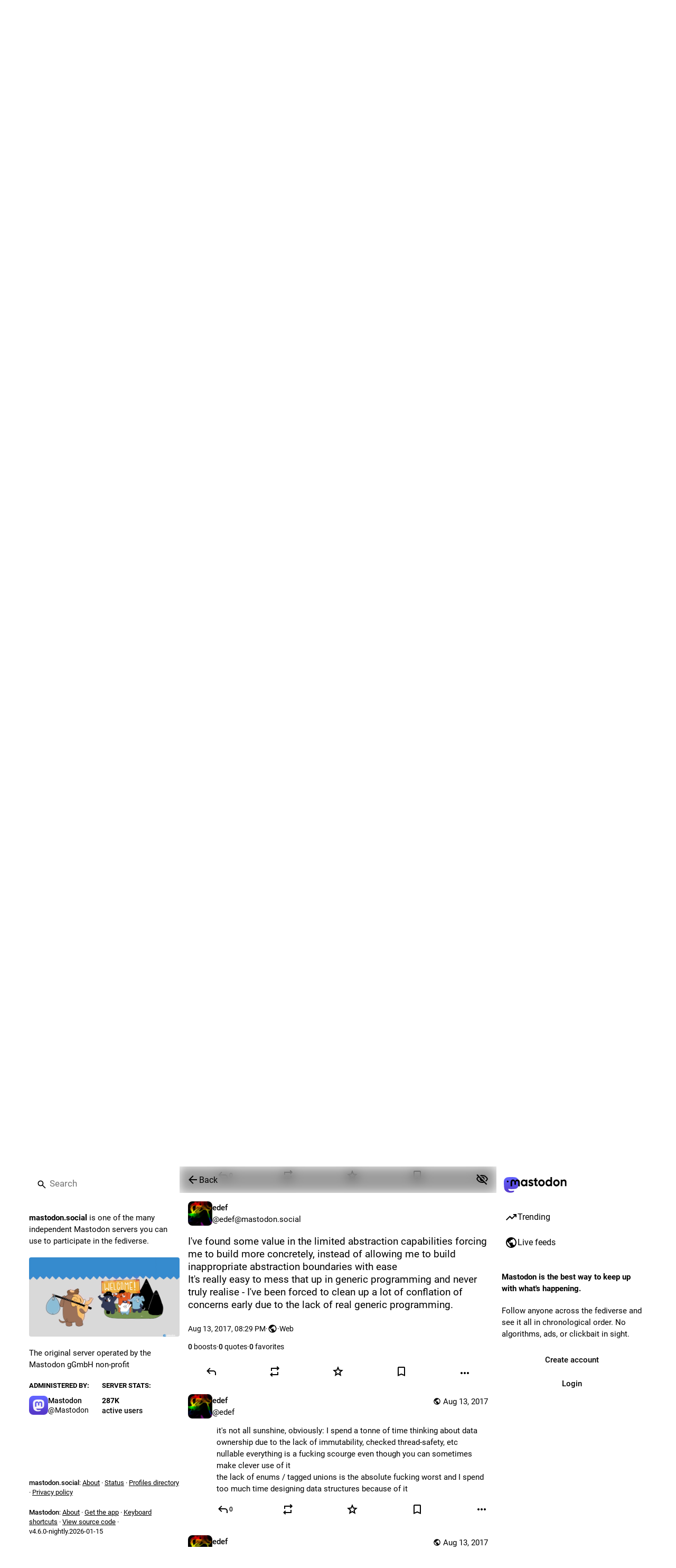

--- FILE ---
content_type: text/javascript; charset=utf-8
request_url: https://mastodon.social/packs/gif-Cy-SN_tS.js
body_size: -284
content:
import{j as i}from"./client-ncDLP5Hr.js";import{av as u}from"./poll-Di2ZSlBK.js";import{k as m}from"./index-Dq__EzSu.js";const f=({src:e,staticSrc:r,className:s,animate:o=m})=>{const{hovering:t,handleMouseEnter:n,handleMouseLeave:a}=u(o);return i.jsx("img",{className:s,src:t||o?e:r,alt:"",role:"presentation",onMouseEnter:n,onMouseLeave:a})};export{f as G};
//# sourceMappingURL=gif-Cy-SN_tS.js.map


--- FILE ---
content_type: text/javascript; charset=utf-8
request_url: https://mastodon.social/packs/media_modal-BY5e8wz-.js
body_size: 8361
content:
var ce=Object.defineProperty;var he=(e,i,n)=>i in e?ce(e,i,{enumerable:!0,configurable:!0,writable:!0,value:n}):e[i]=n;var j=(e,i,n)=>he(e,typeof i!="symbol"?i+"":i,n);import{j as m}from"./client-ncDLP5Hr.js";import{u as oe,r as f,a as re}from"./index-Dq__EzSu.js";import{c as fe,d as ge}from"./short_number-CDVewIj8.js";import{e as me,u as ve,X as be,a as Q,ah as G,ad as pe,b1 as _e,I as B,aC as ee,aD as ye,aE as xe,aF as Ee,bz as Me,aH as Ne,aM as Ie,b as le,c as we,bA as ke,bv as Re,d as de,L as Ce,a1 as te,aw as Se}from"./poll-Di2ZSlBK.js";import{c as J}from"./index-BREhmZ8d.js";import{c as Ae,d as He,p as Te,u as Le}from"./use-gesture-react.esm-DZpPLBox.js";import{S as De}from"./chevron_left-PnclognC.js";import{S as je}from"./close-BNt3WBto.js";import{V as Oe}from"./index-De64bsjI.js";const $=re({reply:{id:"status.reply",defaultMessage:"Reply"},replyAll:{id:"status.replyAll",defaultMessage:"Reply to thread"},reblog:{id:"status.reblog",defaultMessage:"Boost"},reblog_private:{id:"status.reblog_private",defaultMessage:"Share again with your followers"},cancel_reblog_private:{id:"status.cancel_reblog_private",defaultMessage:"Unboost"},cannot_reblog:{id:"status.cannot_reblog",defaultMessage:"This post cannot be boosted"},favourite:{id:"status.favourite",defaultMessage:"Favorite"},removeFavourite:{id:"status.remove_favourite",defaultMessage:"Remove from favorites"},open:{id:"status.open",defaultMessage:"Expand this status"}}),ze=({statusId:e,withOpenButton:i,onClose:n})=>{const{signedIn:a}=me(),l=oe(),o=fe(),h=ve(),y=f.useMemo(()=>be(),[]),d=Q(v=>y(v,{id:e})),x=d==null?void 0:d.get("account"),_=Q(v=>v.compose.get("text").trim().length!==0),b=f.useCallback(()=>{d&&(a?(n(!0),h(_?G({modalType:"CONFIRM_REPLY",modalProps:{status:d}}):pe(d))):h(G({modalType:"INTERACTION",modalProps:{accountId:d.getIn(["account","id"]),url:d.get("uri")}})))},[h,d,a,_,n]),s=f.useCallback(()=>{d&&h(a?_e(d.get("id")):G({modalType:"INTERACTION",modalProps:{accountId:d.getIn(["account","id"]),url:d.get("uri")}}))},[h,d,a]),t=f.useCallback(v=>{v.button!==0||!d||(n(),o.push("/@".concat(x==null?void 0:x.acct,"/").concat(d.get("id"))))},[o,d,x,n]);if(!d)return null;let r,c,g;d.get("in_reply_to_id",null)===null?(r="reply",c=ee,g=l.formatMessage($.reply)):(r="reply-all",c=Ne,g=l.formatMessage($.replyAll));const p=l.formatMessage(d.get("favourited")?$.removeFavourite:$.favourite);return m.jsxs("div",{className:"picture-in-picture__footer",children:[m.jsx(B,{className:"status__action-bar-button",title:g,icon:d.get("in_reply_to_account_id")===d.getIn(["account","id"])?"reply":r,iconComponent:d.get("in_reply_to_account_id")===d.getIn(["account","id"])?ee:c,onClick:b,counter:d.get("replies_count")}),m.jsx(ye,{counters:!0,status:d}),m.jsx(B,{className:"status__action-bar-button star-icon",animate:!0,active:d.get("favourited"),title:p,icon:"star",iconComponent:d.get("favourited")?xe:Ee,onClick:s,counter:d.get("favourites_count")}),i&&m.jsx(B,{className:"status__action-bar-button",title:l.formatMessage($.open),icon:"external-link",iconComponent:Me,onClick:t,href:"/@".concat(x==null?void 0:x.acct,"/").concat(d.get("id"))})]})};var ne={},ie;function Fe(){if(ie)return ne;ie=1;var e=(function(){function n(a,l){for(var o=0;o<l.length;o++){var h=l[o];h.enumerable=h.enumerable||!1,h.configurable=!0,"value"in h&&(h.writable=!0),Object.defineProperty(a,h.key,h)}}return function(a,l,o){return l&&n(a.prototype,l),o&&n(a,o),a}})();function i(n,a){if(!(n instanceof a))throw new TypeError("Cannot call a class as a function")}return(function(){if(typeof window>"u"||typeof Element>"u")return;var n=Array.prototype.slice,a=Element.prototype.matches||Element.prototype.msMatchesSelector,l=["a[href]","area[href]","input:not([disabled])","select:not([disabled])","textarea:not([disabled])","button:not([disabled])","details","summary","iframe","object","embed","video","[contenteditable]"].join(","),o=(function(){function b(s,t){i(this,b),this._inertManager=t,this._rootElement=s,this._managedNodes=new Set,this._rootElement.hasAttribute("aria-hidden")?this._savedAriaHidden=this._rootElement.getAttribute("aria-hidden"):this._savedAriaHidden=null,this._rootElement.setAttribute("aria-hidden","true"),this._makeSubtreeUnfocusable(this._rootElement),this._observer=new MutationObserver(this._onMutation.bind(this)),this._observer.observe(this._rootElement,{attributes:!0,childList:!0,subtree:!0})}return e(b,[{key:"destructor",value:function(){this._observer.disconnect(),this._rootElement&&(this._savedAriaHidden!==null?this._rootElement.setAttribute("aria-hidden",this._savedAriaHidden):this._rootElement.removeAttribute("aria-hidden")),this._managedNodes.forEach(function(t){this._unmanageNode(t.node)},this),this._observer=null,this._rootElement=null,this._managedNodes=null,this._inertManager=null}},{key:"_makeSubtreeUnfocusable",value:function(t){var r=this;d(t,function(v){return r._visitNode(v)});var c=document.activeElement;if(!document.body.contains(t)){for(var g=t,p=void 0;g;){if(g.nodeType===Node.DOCUMENT_FRAGMENT_NODE){p=g;break}g=g.parentNode}p&&(c=p.activeElement)}t.contains(c)&&(c.blur(),c===document.activeElement&&document.body.focus())}},{key:"_visitNode",value:function(t){if(t.nodeType===Node.ELEMENT_NODE){var r=t;r!==this._rootElement&&r.hasAttribute("inert")&&this._adoptInertRoot(r),(a.call(r,l)||r.hasAttribute("tabindex"))&&this._manageNode(r)}}},{key:"_manageNode",value:function(t){var r=this._inertManager.register(t,this);this._managedNodes.add(r)}},{key:"_unmanageNode",value:function(t){var r=this._inertManager.deregister(t,this);r&&this._managedNodes.delete(r)}},{key:"_unmanageSubtree",value:function(t){var r=this;d(t,function(c){return r._unmanageNode(c)})}},{key:"_adoptInertRoot",value:function(t){var r=this._inertManager.getInertRoot(t);r||(this._inertManager.setInert(t,!0),r=this._inertManager.getInertRoot(t)),r.managedNodes.forEach(function(c){this._manageNode(c.node)},this)}},{key:"_onMutation",value:function(t,r){t.forEach(function(c){var g=c.target;if(c.type==="childList")n.call(c.addedNodes).forEach(function(v){this._makeSubtreeUnfocusable(v)},this),n.call(c.removedNodes).forEach(function(v){this._unmanageSubtree(v)},this);else if(c.type==="attributes"){if(c.attributeName==="tabindex")this._manageNode(g);else if(g!==this._rootElement&&c.attributeName==="inert"&&g.hasAttribute("inert")){this._adoptInertRoot(g);var p=this._inertManager.getInertRoot(g);this._managedNodes.forEach(function(v){g.contains(v.node)&&p._manageNode(v.node)})}}},this)}},{key:"managedNodes",get:function(){return new Set(this._managedNodes)}},{key:"hasSavedAriaHidden",get:function(){return this._savedAriaHidden!==null}},{key:"savedAriaHidden",set:function(t){this._savedAriaHidden=t},get:function(){return this._savedAriaHidden}}]),b})(),h=(function(){function b(s,t){i(this,b),this._node=s,this._overrodeFocusMethod=!1,this._inertRoots=new Set([t]),this._savedTabIndex=null,this._destroyed=!1,this.ensureUntabbable()}return e(b,[{key:"destructor",value:function(){if(this._throwIfDestroyed(),this._node&&this._node.nodeType===Node.ELEMENT_NODE){var t=this._node;this._savedTabIndex!==null?t.setAttribute("tabindex",this._savedTabIndex):t.removeAttribute("tabindex"),this._overrodeFocusMethod&&delete t.focus}this._node=null,this._inertRoots=null,this._destroyed=!0}},{key:"_throwIfDestroyed",value:function(){if(this.destroyed)throw new Error("Trying to access destroyed InertNode")}},{key:"ensureUntabbable",value:function(){if(this.node.nodeType===Node.ELEMENT_NODE){var t=this.node;if(a.call(t,l)){if(t.tabIndex===-1&&this.hasSavedTabIndex)return;t.hasAttribute("tabindex")&&(this._savedTabIndex=t.tabIndex),t.setAttribute("tabindex","-1"),t.nodeType===Node.ELEMENT_NODE&&(t.focus=function(){},this._overrodeFocusMethod=!0)}else t.hasAttribute("tabindex")&&(this._savedTabIndex=t.tabIndex,t.removeAttribute("tabindex"))}}},{key:"addInertRoot",value:function(t){this._throwIfDestroyed(),this._inertRoots.add(t)}},{key:"removeInertRoot",value:function(t){this._throwIfDestroyed(),this._inertRoots.delete(t),this._inertRoots.size===0&&this.destructor()}},{key:"destroyed",get:function(){return this._destroyed}},{key:"hasSavedTabIndex",get:function(){return this._savedTabIndex!==null}},{key:"node",get:function(){return this._throwIfDestroyed(),this._node}},{key:"savedTabIndex",set:function(t){this._throwIfDestroyed(),this._savedTabIndex=t},get:function(){return this._throwIfDestroyed(),this._savedTabIndex}}]),b})(),y=(function(){function b(s){if(i(this,b),!s)throw new Error("Missing required argument; InertManager needs to wrap a document.");this._document=s,this._managedNodes=new Map,this._inertRoots=new Map,this._observer=new MutationObserver(this._watchForInert.bind(this)),x(s.head||s.body||s.documentElement),s.readyState==="loading"?s.addEventListener("DOMContentLoaded",this._onDocumentLoaded.bind(this)):this._onDocumentLoaded()}return e(b,[{key:"setInert",value:function(t,r){if(r){if(this._inertRoots.has(t))return;var c=new o(t,this);if(t.setAttribute("inert",""),this._inertRoots.set(t,c),!this._document.body.contains(t))for(var g=t.parentNode;g;)g.nodeType===11&&x(g),g=g.parentNode}else{if(!this._inertRoots.has(t))return;var p=this._inertRoots.get(t);p.destructor(),this._inertRoots.delete(t),t.removeAttribute("inert")}}},{key:"getInertRoot",value:function(t){return this._inertRoots.get(t)}},{key:"register",value:function(t,r){var c=this._managedNodes.get(t);return c!==void 0?c.addInertRoot(r):c=new h(t,r),this._managedNodes.set(t,c),c}},{key:"deregister",value:function(t,r){var c=this._managedNodes.get(t);return c?(c.removeInertRoot(r),c.destroyed&&this._managedNodes.delete(t),c):null}},{key:"_onDocumentLoaded",value:function(){var t=n.call(this._document.querySelectorAll("[inert]"));t.forEach(function(r){this.setInert(r,!0)},this),this._observer.observe(this._document.body||this._document.documentElement,{attributes:!0,subtree:!0,childList:!0})}},{key:"_watchForInert",value:function(t,r){var c=this;t.forEach(function(g){switch(g.type){case"childList":n.call(g.addedNodes).forEach(function(N){if(N.nodeType===Node.ELEMENT_NODE){var w=n.call(N.querySelectorAll("[inert]"));a.call(N,"[inert]")&&w.unshift(N),w.forEach(function(M){this.setInert(M,!0)},c)}},c);break;case"attributes":if(g.attributeName!=="inert")return;var p=g.target,v=p.hasAttribute("inert");c.setInert(p,v);break}},this)}}]),b})();function d(b,s,t){if(b.nodeType==Node.ELEMENT_NODE){var r=b;s&&s(r);var c=r.shadowRoot;if(c){d(c,s);return}if(r.localName=="content"){for(var g=r,p=g.getDistributedNodes?g.getDistributedNodes():[],v=0;v<p.length;v++)d(p[v],s);return}if(r.localName=="slot"){for(var N=r,w=N.assignedNodes?N.assignedNodes({flatten:!0}):[],M=0;M<w.length;M++)d(w[M],s);return}}for(var I=b.firstChild;I!=null;)d(I,s),I=I.nextSibling}function x(b){if(!b.querySelector("style#inert-style, link#inert-style")){var s=document.createElement("style");s.setAttribute("id","inert-style"),s.textContent="\n[inert] {\n  pointer-events: none;\n  cursor: default;\n}\n\n[inert], [inert] * {\n  -webkit-user-select: none;\n  -moz-user-select: none;\n  -ms-user-select: none;\n  user-select: none;\n}\n",b.appendChild(s)}}if(!HTMLElement.prototype.hasOwnProperty("inert")){var _=new y(document);Object.defineProperty(HTMLElement.prototype,"inert",{enumerable:!0,get:function(){return this.hasAttribute("inert")},set:function(s){_.setInert(this,s)}})}})(),ne}Fe();function $e(e,i,n){return{r:255*n(e.r/255,i.r/255),g:255*n(e.g/255,i.g/255),b:255*n(e.b/255,i.b/255)}}function Ve(e,i){return e*i}function P(e,i,n){return Math.min(Math.max(e||0,i),n)}function X(e){return{r:P(e.r,0,255),g:P(e.g,0,255),b:P(e.b,0,255),a:P(e.a,0,1)}}function se(e){return{r:255*e.r,g:255*e.g,b:255*e.b,a:e.a}}function Ze(e){return{r:e.r/255,g:e.g/255,b:e.b/255,a:e.a}}function ae(e,i){i===void 0&&(i=0);var n=Math.pow(10,i);return{r:Math.round(e.r*n)/n,g:Math.round(e.g*n)/n,b:Math.round(e.b*n)/n,a:e.a}}function Y(e,i,n,a,l,o){return(1-i/n)*a+i/n*Math.round((1-e)*l+e*o)}function Be(e,i,n,a,l){l===void 0&&(l={unitInput:!1,unitOutput:!1,roundOutput:!0}),l.unitInput&&(e=se(e),i=se(i)),e=X(e);var o=(i=X(i)).a+e.a-i.a*e.a,h=n(e,i,a),y=X({r:Y(e.a,i.a,o,e.r,i.r,h.r),g:Y(e.a,i.a,o,e.g,i.g,h.g),b:Y(e.a,i.a,o,e.b,i.b,h.b),a:o});return y=l.unitOutput?Ze(y):l.roundOutput?ae(y):(function(d){return ae(d,9)})(y),y}function Ke(e,i){return Be(e,i,$e,Ve)}class Pe extends f.PureComponent{constructor(){super(...arguments);j(this,"activeElement",this.props.children?document.activeElement:null);j(this,"handleKeyUp",n=>{(n.key==="Escape"||n.key==="Esc"||n.keyCode===27)&&this.props.children&&this.props.onClose()});j(this,"handleKeyDown",n=>{if(n.key==="Tab"){const a=Array.from(this.node.querySelectorAll('button:not([disabled]), [href], input:not([disabled]), select:not([disabled]), textarea:not([disabled]), [tabindex]:not([tabindex="-1"])')).filter(h=>window.getComputedStyle(h).display!=="none"),l=a.indexOf(n.target);let o;n.shiftKey?o=a[l-1]||a[a.length-1]:o=a[l+1]||a[0],o&&(o.focus(),n.stopPropagation(),n.preventDefault())}});j(this,"getSiblings",()=>Array(...this.node.parentElement.childNodes).filter(n=>n!==this.node));j(this,"setRef",n=>{this.node=n})}componentDidMount(){window.addEventListener("keyup",this.handleKeyUp,!1),window.addEventListener("keydown",this.handleKeyDown,!1),this.history=this.props.history||ge()}componentDidUpdate(n){!this.props.children&&n.children&&(this.getSiblings().forEach(a=>a.removeAttribute("inert")),Promise.resolve().then(()=>{this.props.ignoreFocus||this.activeElement.focus({preventScroll:!0}),this.activeElement=null}).catch(console.error),this._handleModalClose()),this.props.children&&!n.children&&(this.activeElement=document.activeElement,this.getSiblings().forEach(a=>a.setAttribute("inert",!0)),this._handleModalOpen()),this.props.children&&this._ensureHistoryBuffer()}componentWillUnmount(){window.removeEventListener("keyup",this.handleKeyUp),window.removeEventListener("keydown",this.handleKeyDown)}_handleModalOpen(){this._modalHistoryKey=Date.now(),this.unlistenHistory=this.history.listen((n,a)=>{a==="POP"&&this.props.onClose()})}_handleModalClose(){this.unlistenHistory&&this.unlistenHistory();const{state:n}=this.history.location;n&&n.mastodonModalKey===this._modalHistoryKey&&this.history.goBack()}_ensureHistoryBuffer(){const{pathname:n,search:a,hash:l,state:o}=this.history.location;(!o||o.mastodonModalKey!==this._modalHistoryKey)&&this.history.push({pathname:n,search:a,hash:l},{...o,mastodonModalKey:this._modalHistoryKey})}render(){const{children:n,onClose:a}=this.props,l=!!n;if(!l)return m.jsx("div",{className:"modal-root",ref:this.setRef,style:{opacity:0}});let o=null;if(this.props.backgroundColor&&typeof this.props.backgroundColor=="string")o=this.props.backgroundColor;else if(this.props.backgroundColor){const h=Ke({...this.props.backgroundColor,a:1},{r:0,g:0,b:0,a:.7});o="rgb(".concat(h.r,", ").concat(h.g,", ").concat(h.b,")")}return m.jsx("div",{className:"modal-root",ref:this.setRef,children:m.jsxs("div",{style:{pointerEvents:l?"auto":"none"},children:[m.jsx("div",{role:"presentation",className:"modal-root__overlay",onClick:a,style:{backgroundColor:o}}),m.jsx("div",{role:"dialog",className:"modal-root__container",children:n})]})})}}const bt=Ie(Pe),ue=f.forwardRef(({src:e,alt:i,lang:n,width:a,height:l,onClick:o,onMouseDown:h,onTouchStart:y},d)=>{const[x,_]=f.useState(!0),b=f.useCallback(()=>{_(!1)},[_]),s=f.useCallback(t=>{t.stopPropagation(),o==null||o(t)},[o]);return m.jsxs("div",{className:"gifv",children:[x&&m.jsx("canvas",{role:"button",tabIndex:0,"aria-label":i,lang:n,onClick:s}),m.jsx("video",{ref:d,src:e,role:"button",tabIndex:0,"aria-label":i,lang:n,width:a,height:l,muted:!0,loop:!0,autoPlay:!0,playsInline:!0,onClick:s,onLoadedData:b,onMouseDown:h,onTouchStart:y})]})});ue.displayName="GIFV";const Ue=["0","1","2","3","4","5","6","7","8","9","A","B","C","D","E","F","G","H","I","J","K","L","M","N","O","P","Q","R","S","T","U","V","W","X","Y","Z","a","b","c","d","e","f","g","h","i","j","k","l","m","n","o","p","q","r","s","t","u","v","w","x","y","z","#","$","%","*","+",",","-",".",":",";","=","?","@","[","]","^","_","{","|","}","~"],qe=e=>{let i=0,n;for(const a of e)n=Ue.indexOf(a),i=i*83+n;return i},We=e=>({r:Math.max(0,e>>16),g:Math.max(0,e>>8&255),b:Math.max(0,e&255)}),Ge=e=>e?We(qe(e.slice(2,6))):null,Z=1,Xe=4,Ye=250,Je=(e,i,n,a)=>{const{clientWidth:l,clientHeight:o}=e,{offsetWidth:h,offsetHeight:y}=i,x=(n/a<l/o?"width":"height")==="width"?Math.min(l,n)/h:Math.min(o,a)/y;return{containerWidth:l,containerHeight:o,imageWidth:h,imageHeight:y,initialScale:x}},Qe=Ae([He,Te]),et=(e,i)=>{if(!e||i===Z)return{left:-1/0,right:1/0,top:-1/0,bottom:1/0};const{containerWidth:n,containerHeight:a,imageWidth:l,imageHeight:o}=e;return{left:-Math.max(l*i-n,0)/2,right:Math.max(l*i-n,0)/2,top:-Math.max(o*i-a,0)/2,bottom:Math.max(o*i-a,0)/2}},tt=({alt:e="",lang:i="",src:n,width:a,height:l,onClick:o,onDoubleClick:h,onClose:y,onZoomChange:d,zoomedIn:x,blurhash:_})=>{f.useEffect(()=>{const E=C=>{C.preventDefault()};return document.addEventListener("gesturestart",E),document.addEventListener("gesturechange",E),document.addEventListener("gestureend",E),()=>{document.removeEventListener("gesturestart",E),document.removeEventListener("gesturechange",E),document.removeEventListener("gestureend",E)}},[]);const[b,s]=f.useState(!1),[t,r]=f.useState(!1),[c,g]=f.useState(!1),p=f.useRef(null),v=f.useRef(null),N=f.useRef(),w=f.useRef(null),[M,I]=le(()=>({x:0,y:0,scale:1,onRest:{scale({value:E}){d&&d(E!==Z)}}}));Qe({onDrag({pinching:E,cancel:C,active:A,last:T,offset:[H,R],velocity:[,z],direction:[,u],tap:k}){if(k){N.current?(clearTimeout(N.current),N.current=null,h==null||h()):N.current=setTimeout(()=>{o==null||o(),N.current=null},Ye);return}if(!x){if(T){(z>.5&&u!==0||Math.abs(R)>150)&&(y==null||y()),I.start({y:0,config:we.wobbly});return}else if(u!==0){I.start({y:R,immediate:!0});return}C();return}if(E){C();return}s(!!A),I.start({x:H,y:R})},onPinch({origin:[E,C],first:A,movement:[T],offset:[H],memo:R}){if(!v.current)return;if(A){const{width:k,height:S,x:L,y:D}=v.current.getBoundingClientRect(),K=E-(L+k/2),F=C-(D+S/2);R=[M.x.get(),M.y.get(),K,F]}const z=R[0]-(T-1)*R[2],u=R[1]-(T-1)*R[3];return I.start({scale:H,x:z,y:u}),R}},{target:v,drag:{from:()=>[M.x.get(),M.y.get()],filterTaps:!0,bounds:()=>et(w.current,M.scale.get()),rubberband:!0},pinch:{scaleBounds:{min:Z,max:Xe},rubberband:!0}}),f.useEffect(()=>{!t||!p.current||!v.current||(w.current=Je(p.current,v.current,a,l),x?M.scale.get()===Z&&I.start({scale:w.current.initialScale,x:0,y:0}):I.start({scale:Z,x:0,y:0}))},[I,M.scale,x,a,l,t]);const U=f.useCallback(E=>{E.preventDefault(),E.stopPropagation()},[]),q=f.useCallback(()=>{r(!0)},[r]),W=f.useCallback(()=>{g(!0)},[g]),O=ke([M.scale,M.x,M.y],(E,C,A)=>"matrix(".concat(E,", 0, 0, ").concat(E,", ").concat(C,", ").concat(A,")"));return m.jsxs("div",{className:J("zoomable-image",{"zoomable-image--zoomed-in":x,"zoomable-image--error":c,"zoomable-image--dragging":b}),ref:p,children:[!t&&_&&m.jsx("div",{className:"zoomable-image__preview",style:{aspectRatio:"".concat(a,"/").concat(l),height:"min(".concat(l,"px, 100%)")},children:m.jsx(Re,{hash:_})}),m.jsx(de.img,{style:{transform:O},ref:v,alt:e,lang:i,src:n,width:a,height:l,draggable:!1,onLoad:q,onError:W,onClickCapture:U}),!t&&!c&&m.jsx(Ce,{})]})},nt=e=>f.createElement("svg",{xmlns:"http://www.w3.org/2000/svg",height:24,viewBox:"0 -960 960 960",width:24,...e},f.createElement("path",{d:"M800-600v-120H680v-80h120q33 0 56.5 23.5T880-720v120h-80Zm-720 0v-120q0-33 23.5-56.5T160-800h120v80H160v120H80Zm600 440v-80h120v-120h80v120q0 33-23.5 56.5T800-160H680Zm-520 0q-33 0-56.5-23.5T80-240v-120h80v120h120v80H160Zm80-160v-320h480v320H240Zm80-80h320v-160H320v160Zm0 0v-160 160Z"})),it=e=>f.createElement("svg",{width:24,height:24,viewBox:"0 0 24 24",fill:"none",xmlns:"http://www.w3.org/2000/svg",...e},f.createElement("path",{d:"M3.1002 20.2C2.46686 20.2 1.9252 19.9833 1.4752 19.55C1.04186 19.1 0.825195 18.5583 0.825195 17.925V6.07499C0.825195 5.44165 1.04186 4.90832 1.4752 4.47499C1.9252 4.02499 2.46686 3.79999 3.1002 3.79999H20.9002C21.5335 3.79999 22.0669 4.02499 22.5002 4.47499C22.9502 4.90832 23.1752 5.44165 23.1752 6.07499V17.925C23.1752 18.5583 22.9502 19.1 22.5002 19.55C22.0669 19.9833 21.5335 20.2 20.9002 20.2H3.1002ZM3.1002 17.925H20.9002V6.07499H3.1002V17.925Z",fill:"black"}),f.createElement("path",{d:"M8.12522 16V9.85782H6.25043V8H10V16H8.12522ZM11.1461 16V14.1422H13.0209V16H11.1461ZM15.1252 16V9.85782H13.2313V8H17V16H15.1252ZM11.1461 12.8578V11H13.0209V12.8578H11.1461Z",fill:"black"})),V=re({close:{id:"lightbox.close",defaultMessage:"Close"},previous:{id:"lightbox.previous",defaultMessage:"Previous"},next:{id:"lightbox.next",defaultMessage:"Next"},zoomIn:{id:"lightbox.zoom_in",defaultMessage:"Zoom to actual size"},zoomOut:{id:"lightbox.zoom_out",defaultMessage:"Zoom to fit"}}),st=400,at=f.forwardRef(({media:e,onClose:i,index:n,lang:a,currentTime:l,autoPlay:o,volume:h,statusId:y,onChangeBackgroundColor:d},x)=>{const[_,b]=f.useState(n),[s,t]=f.useState(!1),r=e.get(_),[c,g]=le(()=>({x:"-".concat(_*100,"%")})),p=f.useCallback((u,k=!1)=>{u<0?u=e.size+u:u>=e.size&&(u=u%e.size),b(u),t(!1),k&&g.start({x:"calc(-".concat(u*100,"% + 0px)")})},[g,e.size]),v=f.useCallback(()=>{p(_-1,!0)},[p,_]),N=f.useCallback(()=>{p(_+1,!0)},[p,_]),w=f.useCallback(u=>{u.key==="ArrowLeft"?(v(),u.preventDefault(),u.stopPropagation()):u.key==="ArrowRight"&&(N(),u.preventDefault(),u.stopPropagation())},[N,v]),M=Le(({active:u,movement:[k],direction:[S],cancel:L})=>{if(s)return;u&&Math.abs(k)>Math.min(window.innerWidth/4,st)&&(p(_-S),L());const D=u?k:0;g.start({x:"calc(-".concat(_*100,"% + ").concat(D,"px)")})},{pointer:{capture:!1}});f.useEffect(()=>(window.addEventListener("keydown",w,!1),()=>{window.removeEventListener("keydown",w)}),[w]),f.useEffect(()=>{const u=r==null?void 0:r.get("blurhash");if(u){const k=Ge(u);k&&d(k)}return()=>{d(null)}},[r,d]);const[I,U]=f.useState({width:0,height:0}),q=f.useCallback(u=>{u!=null&&u.clientWidth&&u.clientHeight&&U({width:u.clientWidth,height:u.clientHeight})},[]),W=(r==null?void 0:r.get("type"))==="image"&&(r.getIn(["meta","original","width"])>I.width||r.getIn(["meta","original","height"])>I.height),O=f.useCallback(()=>{t(u=>!u)},[]),[E,C]=f.useState(!1),A=f.useCallback(()=>{C(u=>!u)},[]),T=f.useMemo(()=>e.map((u,k)=>{const S=u.get("url"),L=u.get("blurhash"),D=u.getIn(["meta","original","width"],0),K=u.getIn(["meta","original","height"],0),F=u.getIn(["translation","description"],u.get("description"));return u.get("type")==="image"?m.jsx(tt,{src:S,blurhash:L,width:D,height:K,alt:F,lang:a,onClick:A,onDoubleClick:O,onClose:i,onZoomChange:t,zoomedIn:s&&k===_},S):u.get("type")==="video"?m.jsx(Oe,{preview:u.get("preview_url"),blurhash:L,src:S,frameRate:u.getIn(["meta","original","frame_rate"]),aspectRatio:"".concat(D," / ").concat(K),startTime:l!=null?l:0,startPlaying:o!=null?o:!1,startVolume:h!=null?h:1,onCloseVideo:i,detailed:!0,alt:F,lang:a},S):u.get("type")==="gifv"?m.jsx(ue,{src:S,alt:F,lang:a,onClick:A},S):null}),[o,l,A,O,_,a,e,i,h,s]),H=oe(),R=e.size>1&&m.jsx("button",{tabIndex:0,className:"media-modal__nav media-modal__nav--prev",onClick:v,"aria-label":H.formatMessage(V.previous),type:"button",children:m.jsx(te,{id:"chevron-left",icon:De})}),z=e.size>1&&m.jsx("button",{tabIndex:0,className:"media-modal__nav  media-modal__nav--next",onClick:N,"aria-label":H.formatMessage(V.next),type:"button",children:m.jsx(te,{id:"chevron-right",icon:Se})});return m.jsxs("div",{...M(),className:"modal-root__modal media-modal",ref:q,children:[m.jsx(de.div,{style:c,className:"media-modal__closer",role:"presentation",onClick:i,children:T}),m.jsxs("div",{className:J("media-modal__navigation",{"media-modal__navigation--hidden":E}),children:[m.jsxs("div",{className:"media-modal__buttons",children:[W&&m.jsx(B,{title:H.formatMessage(s?V.zoomOut:V.zoomIn),icon:"",iconComponent:s?nt:it,onClick:O}),m.jsx(B,{title:H.formatMessage(V.close),icon:"times",iconComponent:je,onClick:i})]}),R,z,m.jsxs("div",{className:"media-modal__overlay",children:[m.jsx(ot,{itemsCount:e.size,index:_,onChangeIndex:p}),y&&m.jsx(ze,{statusId:y,withOpenButton:!0,onClose:i})]})]})]})});at.displayName="MediaModal";const ot=({itemsCount:e,index:i,onChangeIndex:n})=>{const a=f.useCallback(l=>()=>{n(l)},[n]);return e<=1?null:m.jsx("ul",{className:"media-modal__pagination",children:Array.from({length:e}).map((l,o)=>m.jsx("button",{className:J("media-modal__page-dot",{active:o===i}),onClick:a(o),type:"button",children:o+1},o))})};export{ze as F,ue as G,bt as M,tt as Z,at as a,Ge as g};
//# sourceMappingURL=media_modal-BY5e8wz-.js.map


--- FILE ---
content_type: text/javascript; charset=utf-8
request_url: https://mastodon.social/packs/search-Cs4poLSA.js
body_size: 2397
content:
import{j as e}from"./client-ncDLP5Hr.js";import{u as P,r as n,ah as N,a as z,d as T,ai as E}from"./index-Dq__EzSu.js";import{c as M}from"./index-BREhmZ8d.js";import{a as X,e as J,u as Y,cf as Z,cg as L,a1 as B,ch as V,ci as ee}from"./poll-Di2ZSlBK.js";import{af as se}from"./status_quoted-yxCkNzc1.js";import{S as ae}from"./close-BNt3WBto.js";import{a as te,S as ne}from"./hashtags-Crfc1ckY.js";import{c as ce}from"./short_number-CDVewIj8.js";import{M as c}from"./message-D1G3aWse.js";const S=z({placeholder:{id:"search.placeholder",defaultMessage:"Search"},clearSearch:{id:"search.clear",defaultMessage:"Clear search"},placeholderSignedIn:{id:"search.search_or_paste",defaultMessage:"Search or paste URL"}}),oe=d=>{switch(d.type){case"account":return"@".concat(d.q);case"hashtag":return"#".concat(d.q);default:return d.q}},re=({onClick:d,hasValue:g})=>{const D=P();return e.jsxs("div",{className:M("search__icon-wrapper",{"has-value":g}),children:[e.jsx(B,{id:"search",icon:ne,className:"search__icon"}),e.jsx("button",{type:"button",onClick:d,className:"search__icon search__icon--clear-button",tabIndex:g?void 0:-1,"aria-hidden":!g,children:e.jsx(B,{id:"times-circle",icon:se,"aria-label":D.formatMessage(S.clearSearch)})})]})},je=({singleColumn:d,initialValue:g})=>{const D=P(),R=X(a=>a.search.recent),{signedIn:b}=J(),h=Y(),l=ce(),k=n.useRef(null),[F,q]=n.useState(g!=null?g:""),w=F.length>0,[y,_]=n.useState(!1),[i,m]=n.useState(-1),[x,O]=n.useState([]),u=n.useCallback(()=>{var a,s;(s=(a=document.querySelector(".ui"))==null?void 0:a.parentElement)==null||s.focus(),_(!1)},[]),p=n.useCallback(a=>{q(s=>s===""?a:s.endsWith(" ")?"".concat(s).concat(a):"".concat(s," ").concat(a))},[]),C=n.useMemo(()=>N?[{key:"prompt-has",label:e.jsxs(e.Fragment,{children:[e.jsx("mark",{children:"has:"})," ",e.jsx(E,{type:"disjunction",value:["media","poll","embed"]})]}),action:s=>{s.preventDefault(),p("has:")}},{key:"prompt-is",label:e.jsxs(e.Fragment,{children:[e.jsx("mark",{children:"is:"})," ",e.jsx(E,{type:"disjunction",value:["reply","sensitive"]})]}),action:s=>{s.preventDefault(),p("is:")}},{key:"prompt-language",label:e.jsxs(e.Fragment,{children:[e.jsx("mark",{children:"language:"})," ",e.jsx(c,{id:"search_popout.language_code",defaultMessage:"ISO language code"})]}),action:s=>{s.preventDefault(),p("language:")}},{key:"prompt-from",label:e.jsxs(e.Fragment,{children:[e.jsx("mark",{children:"from:"})," ",e.jsx(c,{id:"search_popout.user",defaultMessage:"user"})]}),action:s=>{s.preventDefault(),p("from:")}},{key:"prompt-before",label:e.jsxs(e.Fragment,{children:[e.jsx("mark",{children:"before:"})," ",e.jsx(c,{id:"search_popout.specific_date",defaultMessage:"specific date"})]}),action:s=>{s.preventDefault(),p("before:")}},{key:"prompt-during",label:e.jsxs(e.Fragment,{children:[e.jsx("mark",{children:"during:"})," ",e.jsx(c,{id:"search_popout.specific_date",defaultMessage:"specific date"})]}),action:s=>{s.preventDefault(),p("during:")}},{key:"prompt-after",label:e.jsxs(e.Fragment,{children:[e.jsx("mark",{children:"after:"})," ",e.jsx(c,{id:"search_popout.specific_date",defaultMessage:"specific date"})]}),action:s=>{s.preventDefault(),p("after:")}},{key:"prompt-in",label:e.jsxs(e.Fragment,{children:[e.jsx("mark",{children:"in:"})," ",e.jsx(E,{type:"disjunction",value:["all","library","public"]})]}),action:s=>{s.preventDefault(),p("in:")}}]:[],[p]),I=n.useMemo(()=>R.map(a=>({key:"".concat(a.type,"/").concat(a.q),label:oe(a),action:()=>{if(q(a.q),a.type==="account")l.push("/@".concat(a.q));else if(a.type==="hashtag")l.push("/tags/".concat(a.q));else{const s=new URLSearchParams({q:a.q});a.type&&s.set("type",a.type),l.push({pathname:"/search",search:s.toString()})}u()},forget:s=>{s.stopPropagation(),h(Z(a))}})),[h,l,R,u]),f=n.useMemo(()=>w?x.concat(C):I.concat(x,C),[w,x,I,C]),v=n.useCallback((a,s)=>{h(L({q:a,type:s}));const t=new URLSearchParams({q:a});s&&t.set("type",s),l.push({pathname:"/search",search:t.toString()}),u()},[h,l,u]),W=n.useCallback(({target:{value:a}})=>{q(a);const s=a.trim(),t=[];s.length>0&&(s.startsWith("https://")&&!s.includes(" ")&&t.push({key:"open-url",label:e.jsx(c,{id:"search.quick_action.open_url",defaultMessage:"Open URL in Mastodon"}),action:async()=>{const r=await h(V({url:s}));ee(r)&&(r.payload.accounts[0]?l.push("/@".concat(r.payload.accounts[0].acct)):r.payload.statuses[0]&&l.push("/@".concat(r.payload.statuses[0].account.acct,"/").concat(r.payload.statuses[0].id))),u()}}),(s.startsWith("#")&&s.length>1||s.match(te))&&t.push({key:"go-to-hashtag",label:e.jsx(c,{id:"search.quick_action.go_to_hashtag",defaultMessage:"Go to hashtag {x}",values:{x:e.jsxs("mark",{children:["#",s.replace(/^#/,"")]})}}),action:()=>{const r=s.replace(/^#/,"");l.push("/tags/".concat(r)),h(L({q:r,type:"hashtag"})),u()}}),/^@?[a-z0-9_-]+(@[^\s]+)?$/i.exec(s)&&t.push({key:"go-to-account",label:e.jsx(c,{id:"search.quick_action.go_to_account",defaultMessage:"Go to profile {x}",values:{x:e.jsxs("mark",{children:["@",s.replace(/^@/,"")]})}}),action:()=>{const r=s.replace(/^@/,"");l.push("/@".concat(r)),h(L({q:r,type:"account"})),u()}}),N&&b&&t.push({key:"status-search",label:e.jsx(c,{id:"search.quick_action.status_search",defaultMessage:"Posts matching {x}",values:{x:e.jsx("mark",{children:s})}}),action:()=>{v(s,"statuses")}}),t.push({key:"account-search",label:e.jsx(c,{id:"search.quick_action.account_search",defaultMessage:"Profiles matching {x}",values:{x:e.jsx("mark",{children:s})}}),action:()=>{v(s,"accounts")}})),O(t)},[b,h,u,l,v]),G=n.useCallback(()=>{q(""),O([]),m(-1),u()},[u]),U=n.useCallback(a=>{var s,t;switch(a.key){case"Escape":a.preventDefault(),(s=k.current)==null||s.focus(),_(!1);break;case"ArrowDown":a.preventDefault(),y||_(!0),f.length>0&&m(Math.min(i+1,f.length-1));break;case"ArrowUp":a.preventDefault(),f.length>0&&m(Math.max(i-1,-1));break;case"Enter":a.preventDefault(),i===-1?v(F):f.length>0&&((t=f[i])==null||t.action(a));break;case"Delete":if(i>-1&&f.length>0){const o=f[i];typeof(o==null?void 0:o.forget)=="function"&&(a.preventDefault(),o.forget(a))}break}},[y,f,i,v,F]),K=n.useCallback(()=>{if(_(!0),m(-1),k.current&&!d){const{left:a,right:s}=k.current.getBoundingClientRect();(a<0||s>(window.innerWidth||document.documentElement.clientWidth))&&k.current.scrollIntoView()}},[_,m,d]),Q=n.useCallback(()=>{m(-1)},[m]),$=n.useCallback(a=>()=>{m(a)},[]),A=n.useRef(null);n.useEffect(()=>{if(y){let a=function(s){const t=A.current;t&&(t===s.target||t.contains(s.target))||_(!1)};return document.addEventListener("focusin",a),document.addEventListener("click",a),()=>{document.removeEventListener("focusin",a),document.removeEventListener("click",a)}}return()=>null},[y]);const H=n.useId();return e.jsxs("form",{ref:A,className:M("search",{active:y}),children:[e.jsx("input",{ref:k,className:"search__input",type:"text",placeholder:D.formatMessage(b?S.placeholderSignedIn:S.placeholder),"aria-label":D.formatMessage(b?S.placeholderSignedIn:S.placeholder),value:F,onChange:W,onKeyDown:U,onFocus:K,onBlur:Q}),e.jsx(re,{hasValue:w,onClick:G}),e.jsxs("div",{className:"search__popout",role:"dialog",tabIndex:-1,"aria-labelledby":H,onKeyDown:U,children:[!w&&e.jsxs(e.Fragment,{children:[e.jsx("h4",{children:e.jsx(c,{id:"search_popout.recent",defaultMessage:"Recent searches"})}),e.jsx("div",{className:"search__popout__menu",children:I.length>0?I.map(({label:a,key:s,action:t,forget:o},j)=>e.jsxs("div",{tabIndex:0,role:"button",onMouseDown:t,onFocus:$(j),className:M("search__popout__menu__item search__popout__menu__item--flex",{selected:i===j}),children:[e.jsx("span",{children:a}),e.jsx("button",{className:"icon-button",onMouseDown:o,type:"button",children:e.jsx(B,{id:"times",icon:ae})})]},s)):e.jsx("div",{className:"search__popout__menu__message",children:e.jsx(c,{id:"search.no_recent_searches",defaultMessage:"No recent searches"})})})]}),x.length>0&&e.jsxs(e.Fragment,{children:[e.jsx("h4",{children:e.jsx(c,{id:"search_popout.quick_actions",defaultMessage:"Quick actions"})}),e.jsx("div",{className:"search__popout__menu",children:x.map(({key:a,label:s,action:t},o)=>e.jsx("button",{onMouseDown:t,onFocus:$(o),className:M("search__popout__menu__item",{selected:i===o}),type:"button",children:s},a))})]}),e.jsx("h4",{id:H,children:e.jsx(c,{id:"search_popout.options",defaultMessage:"Search options"})}),N&&b?e.jsx("div",{className:"search__popout__menu",children:C.map(({key:a,label:s,action:t},o)=>{const j=(x.length||R.length)+o;return e.jsx("button",{onMouseDown:t,onFocus:$(j),className:M("search__popout__menu__item",{selected:i===j}),type:"button",children:s},a)})}):e.jsx("div",{className:"search__popout__menu__message",children:N?e.jsx(c,{id:"search_popout.full_text_search_logged_out_message",defaultMessage:"Only available when logged in."}):e.jsx(c,{id:"search_popout.full_text_search_disabled_message",defaultMessage:"Not available on {domain}.",values:{domain:T}})})]})]})};export{je as S};
//# sourceMappingURL=search-Cs4poLSA.js.map


--- FILE ---
content_type: text/javascript; charset=utf-8
request_url: https://mastodon.social/packs/onboarding-BWlrNiHq.js
body_size: -412
content:
import{am as o,bs as s}from"./poll-Di2ZSlBK.js";const t=20181216044202,e=()=>n=>{n(o(["introductionVersion"],t)),n(s())};export{t as I,e as c};
//# sourceMappingURL=onboarding-BWlrNiHq.js.map


--- FILE ---
content_type: text/javascript; charset=utf-8
request_url: https://mastodon.social/packs/use-gesture-react.esm-DZpPLBox.js
body_size: 8006
content:
import{R as O}from"./index-Dq__EzSu.js";function ct(s,t,e){return Math.max(t,Math.min(s,e))}const l={toVector(s,t){return s===void 0&&(s=t),Array.isArray(s)?s:[s,s]},add(s,t){return[s[0]+t[0],s[1]+t[1]]},sub(s,t){return[s[0]-t[0],s[1]-t[1]]},addTo(s,t){s[0]+=t[0],s[1]+=t[1]},subTo(s,t){s[0]-=t[0],s[1]-=t[1]}};function R(s,t,e){return t===0||Math.abs(t)===1/0?Math.pow(s,e*5):s*t*e/(t+e*s)}function K(s,t,e,i=.15){return i===0?ct(s,t,e):s<t?-R(t-s,e-t,i)+t:s>e?+R(s-e,e-t,i)+e:s}function ut(s,[t,e],[i,n]){const[[r,o],[c,h]]=s;return[K(t,r,o,i),K(e,c,h,n)]}function ht(s,t){if(typeof s!="object"||s===null)return s;var e=s[Symbol.toPrimitive];if(e!==void 0){var i=e.call(s,t);if(typeof i!="object")return i;throw new TypeError("@@toPrimitive must return a primitive value.")}return(t==="string"?String:Number)(s)}function ft(s){var t=ht(s,"string");return typeof t=="symbol"?t:String(t)}function d(s,t,e){return t=ft(t),t in s?Object.defineProperty(s,t,{value:e,enumerable:!0,configurable:!0,writable:!0}):s[t]=e,s}function B(s,t){var e=Object.keys(s);if(Object.getOwnPropertySymbols){var i=Object.getOwnPropertySymbols(s);t&&(i=i.filter(function(n){return Object.getOwnPropertyDescriptor(s,n).enumerable})),e.push.apply(e,i)}return e}function f(s){for(var t=1;t<arguments.length;t++){var e=arguments[t]!=null?arguments[t]:{};t%2?B(Object(e),!0).forEach(function(i){d(s,i,e[i])}):Object.getOwnPropertyDescriptors?Object.defineProperties(s,Object.getOwnPropertyDescriptors(e)):B(Object(e)).forEach(function(i){Object.defineProperty(s,i,Object.getOwnPropertyDescriptor(e,i))})}return s}const $={pointer:{start:"down",change:"move",end:"up"},mouse:{start:"down",change:"move",end:"up"},touch:{start:"start",change:"move",end:"end"},gesture:{start:"start",change:"change",end:"end"}};function j(s){return s?s[0].toUpperCase()+s.slice(1):""}const lt=["enter","leave"];function dt(s=!1,t){return s&&!lt.includes(t)}function pt(s,t="",e=!1){const i=$[s],n=i&&i[t]||t;return"on"+j(s)+j(n)+(dt(e,n)?"Capture":"")}const mt=["gotpointercapture","lostpointercapture"];function gt(s){let t=s.substring(2).toLowerCase();const e=!!~t.indexOf("passive");e&&(t=t.replace("passive",""));const i=mt.includes(t)?"capturecapture":"capture",n=!!~t.indexOf(i);return n&&(t=t.replace("capture","")),{device:t,capture:n,passive:e}}function _t(s,t=""){const e=$[s],i=e&&e[t]||t;return s+i}function k(s){return"touches"in s}function q(s){return k(s)?"touch":"pointerType"in s?s.pointerType:"mouse"}function vt(s){return Array.from(s.touches).filter(t=>{var e,i;return t.target===s.currentTarget||((e=s.currentTarget)===null||e===void 0||(i=e.contains)===null||i===void 0?void 0:i.call(e,t.target))})}function yt(s){return s.type==="touchend"||s.type==="touchcancel"?s.changedTouches:s.targetTouches}function F(s){return k(s)?yt(s)[0]:s}function M(s,t){try{const e=t.clientX-s.clientX,i=t.clientY-s.clientY,n=(t.clientX+s.clientX)/2,r=(t.clientY+s.clientY)/2,o=Math.hypot(e,i);return{angle:-(Math.atan2(e,i)*180)/Math.PI,distance:o,origin:[n,r]}}catch(e){}return null}function bt(s){return vt(s).map(t=>t.identifier)}function V(s,t){const[e,i]=Array.from(s.touches).filter(n=>t.includes(n.identifier));return M(e,i)}function P(s){const t=F(s);return k(s)?t.identifier:t.pointerId}function U(s){const t=F(s);return[t.clientX,t.clientY]}const H=40,Y=800;function wt(s){let{deltaX:t,deltaY:e,deltaMode:i}=s;return i===1?(t*=H,e*=H):i===2&&(t*=Y,e*=Y),[t,e]}function Et(s){const t={};if("buttons"in s&&(t.buttons=s.buttons),"shiftKey"in s){const{shiftKey:e,altKey:i,metaKey:n,ctrlKey:r}=s;Object.assign(t,{shiftKey:e,altKey:i,metaKey:n,ctrlKey:r})}return t}function D(s,...t){return typeof s=="function"?s(...t):s}function Tt(){}function It(...s){return s.length===0?Tt:s.length===1?s[0]:function(){let t;for(const e of s)t=e.apply(this,arguments)||t;return t}}function N(s,t){return Object.assign({},t,s||{})}const St=32;class J{constructor(t,e,i){this.ctrl=t,this.args=e,this.key=i,this.state||(this.state={},this.computeValues([0,0]),this.computeInitial(),this.init&&this.init(),this.reset())}get state(){return this.ctrl.state[this.key]}set state(t){this.ctrl.state[this.key]=t}get shared(){return this.ctrl.state.shared}get eventStore(){return this.ctrl.gestureEventStores[this.key]}get timeoutStore(){return this.ctrl.gestureTimeoutStores[this.key]}get config(){return this.ctrl.config[this.key]}get sharedConfig(){return this.ctrl.config.shared}get handler(){return this.ctrl.handlers[this.key]}reset(){const{state:t,shared:e,ingKey:i,args:n}=this;e[i]=t._active=t.active=t._blocked=t._force=!1,t._step=[!1,!1],t.intentional=!1,t._movement=[0,0],t._distance=[0,0],t._direction=[0,0],t._delta=[0,0],t._bounds=[[-1/0,1/0],[-1/0,1/0]],t.args=n,t.axis=void 0,t.memo=void 0,t.elapsedTime=t.timeDelta=0,t.direction=[0,0],t.distance=[0,0],t.overflow=[0,0],t._movementBound=[!1,!1],t.velocity=[0,0],t.movement=[0,0],t.delta=[0,0],t.timeStamp=0}start(t){const e=this.state,i=this.config;e._active||(this.reset(),this.computeInitial(),e._active=!0,e.target=t.target,e.currentTarget=t.currentTarget,e.lastOffset=i.from?D(i.from,e):e.offset,e.offset=e.lastOffset,e.startTime=e.timeStamp=t.timeStamp)}computeValues(t){const e=this.state;e._values=t,e.values=this.config.transform(t)}computeInitial(){const t=this.state;t._initial=t._values,t.initial=t.values}compute(t){const{state:e,config:i,shared:n}=this;e.args=this.args;let r=0;if(t&&(e.event=t,i.preventDefault&&t.cancelable&&e.event.preventDefault(),e.type=t.type,n.touches=this.ctrl.pointerIds.size||this.ctrl.touchIds.size,n.locked=!!document.pointerLockElement,Object.assign(n,Et(t)),n.down=n.pressed=n.buttons%2===1||n.touches>0,r=t.timeStamp-e.timeStamp,e.timeStamp=t.timeStamp,e.elapsedTime=e.timeStamp-e.startTime),e._active){const _=e._delta.map(Math.abs);l.addTo(e._distance,_)}this.axisIntent&&this.axisIntent(t);const[o,c]=e._movement,[h,u]=i.threshold,{_step:a,values:g}=e;if(i.hasCustomTransform?(a[0]===!1&&(a[0]=Math.abs(o)>=h&&g[0]),a[1]===!1&&(a[1]=Math.abs(c)>=u&&g[1])):(a[0]===!1&&(a[0]=Math.abs(o)>=h&&Math.sign(o)*h),a[1]===!1&&(a[1]=Math.abs(c)>=u&&Math.sign(c)*u)),e.intentional=a[0]!==!1||a[1]!==!1,!e.intentional)return;const p=[0,0];if(i.hasCustomTransform){const[_,at]=g;p[0]=a[0]!==!1?_-a[0]:0,p[1]=a[1]!==!1?at-a[1]:0}else p[0]=a[0]!==!1?o-a[0]:0,p[1]=a[1]!==!1?c-a[1]:0;this.restrictToAxis&&!e._blocked&&this.restrictToAxis(p);const E=e.offset,T=e._active&&!e._blocked||e.active;T&&(e.first=e._active&&!e.active,e.last=!e._active&&e.active,e.active=n[this.ingKey]=e._active,t&&(e.first&&("bounds"in i&&(e._bounds=D(i.bounds,e)),this.setup&&this.setup()),e.movement=p,this.computeOffset()));const[I,S]=e.offset,[[x,it],[nt,rt]]=e._bounds;e.overflow=[I<x?-1:I>it?1:0,S<nt?-1:S>rt?1:0],e._movementBound[0]=e.overflow[0]?e._movementBound[0]===!1?e._movement[0]:e._movementBound[0]:!1,e._movementBound[1]=e.overflow[1]?e._movementBound[1]===!1?e._movement[1]:e._movementBound[1]:!1;const ot=e._active?i.rubberband||[0,0]:[0,0];if(e.offset=ut(e._bounds,e.offset,ot),e.delta=l.sub(e.offset,E),this.computeMovement(),T&&(!e.last||r>St)){e.delta=l.sub(e.offset,E);const _=e.delta.map(Math.abs);l.addTo(e.distance,_),e.direction=e.delta.map(Math.sign),e._direction=e._delta.map(Math.sign),!e.first&&r>0&&(e.velocity=[_[0]/r,_[1]/r],e.timeDelta=r)}}emit(){const t=this.state,e=this.shared,i=this.config;if(t._active||this.clean(),(t._blocked||!t.intentional)&&!t._force&&!i.triggerAllEvents)return;const n=this.handler(f(f(f({},e),t),{},{[this.aliasKey]:t.values}));n!==void 0&&(t.memo=n)}clean(){this.eventStore.clean(),this.timeoutStore.clean()}}function At([s,t],e){const i=Math.abs(s),n=Math.abs(t);if(i>n&&i>e)return"x";if(n>i&&n>e)return"y"}class Dt extends J{constructor(...t){super(...t),d(this,"aliasKey","xy")}reset(){super.reset(),this.state.axis=void 0}init(){this.state.offset=[0,0],this.state.lastOffset=[0,0]}computeOffset(){this.state.offset=l.add(this.state.lastOffset,this.state.movement)}computeMovement(){this.state.movement=l.sub(this.state.offset,this.state.lastOffset)}axisIntent(t){const e=this.state,i=this.config;if(!e.axis&&t){const n=typeof i.axisThreshold=="object"?i.axisThreshold[q(t)]:i.axisThreshold;e.axis=At(e._movement,n)}e._blocked=(i.lockDirection||!!i.axis)&&!e.axis||!!i.axis&&i.axis!==e.axis}restrictToAxis(t){if(this.config.axis||this.config.lockDirection)switch(this.state.axis){case"x":t[1]=0;break;case"y":t[0]=0;break}}}const kt=s=>s,G=.15,Q={enabled(s=!0){return s},eventOptions(s,t,e){return f(f({},e.shared.eventOptions),s)},preventDefault(s=!1){return s},triggerAllEvents(s=!1){return s},rubberband(s=0){switch(s){case!0:return[G,G];case!1:return[0,0];default:return l.toVector(s)}},from(s){if(typeof s=="function")return s;if(s!=null)return l.toVector(s)},transform(s,t,e){const i=s||e.shared.transform;return this.hasCustomTransform=!!i,i||kt},threshold(s){return l.toVector(s,0)}},xt=0,b=f(f({},Q),{},{axis(s,t,{axis:e}){if(this.lockDirection=e==="lock",!this.lockDirection)return e},axisThreshold(s=xt){return s},bounds(s={}){if(typeof s=="function")return r=>b.bounds(s(r));if("current"in s)return()=>s.current;if(typeof HTMLElement=="function"&&s instanceof HTMLElement)return s;const{left:t=-1/0,right:e=1/0,top:i=-1/0,bottom:n=1/0}=s;return[[t,e],[i,n]]}}),X={ArrowRight:(s,t=1)=>[s*t,0],ArrowLeft:(s,t=1)=>[-1*s*t,0],ArrowUp:(s,t=1)=>[0,-1*s*t],ArrowDown:(s,t=1)=>[0,s*t]};class Ot extends Dt{constructor(...t){super(...t),d(this,"ingKey","dragging")}reset(){super.reset();const t=this.state;t._pointerId=void 0,t._pointerActive=!1,t._keyboardActive=!1,t._preventScroll=!1,t._delayed=!1,t.swipe=[0,0],t.tap=!1,t.canceled=!1,t.cancel=this.cancel.bind(this)}setup(){const t=this.state;if(t._bounds instanceof HTMLElement){const e=t._bounds.getBoundingClientRect(),i=t.currentTarget.getBoundingClientRect(),n={left:e.left-i.left+t.offset[0],right:e.right-i.right+t.offset[0],top:e.top-i.top+t.offset[1],bottom:e.bottom-i.bottom+t.offset[1]};t._bounds=b.bounds(n)}}cancel(){const t=this.state;t.canceled||(t.canceled=!0,t._active=!1,setTimeout(()=>{this.compute(),this.emit()},0))}setActive(){this.state._active=this.state._pointerActive||this.state._keyboardActive}clean(){this.pointerClean(),this.state._pointerActive=!1,this.state._keyboardActive=!1,super.clean()}pointerDown(t){const e=this.config,i=this.state;if(t.buttons!=null&&(Array.isArray(e.pointerButtons)?!e.pointerButtons.includes(t.buttons):e.pointerButtons!==-1&&e.pointerButtons!==t.buttons))return;const n=this.ctrl.setEventIds(t);e.pointerCapture&&t.target.setPointerCapture(t.pointerId),!(n&&n.size>1&&i._pointerActive)&&(this.start(t),this.setupPointer(t),i._pointerId=P(t),i._pointerActive=!0,this.computeValues(U(t)),this.computeInitial(),e.preventScrollAxis&&q(t)!=="mouse"?(i._active=!1,this.setupScrollPrevention(t)):e.delay>0?(this.setupDelayTrigger(t),e.triggerAllEvents&&(this.compute(t),this.emit())):this.startPointerDrag(t))}startPointerDrag(t){const e=this.state;e._active=!0,e._preventScroll=!0,e._delayed=!1,this.compute(t),this.emit()}pointerMove(t){const e=this.state,i=this.config;if(!e._pointerActive)return;const n=P(t);if(e._pointerId!==void 0&&n!==e._pointerId)return;const r=U(t);if(document.pointerLockElement===t.target?e._delta=[t.movementX,t.movementY]:(e._delta=l.sub(r,e._values),this.computeValues(r)),l.addTo(e._movement,e._delta),this.compute(t),e._delayed&&e.intentional){this.timeoutStore.remove("dragDelay"),e.active=!1,this.startPointerDrag(t);return}if(i.preventScrollAxis&&!e._preventScroll)if(e.axis)if(e.axis===i.preventScrollAxis||i.preventScrollAxis==="xy"){e._active=!1,this.clean();return}else{this.timeoutStore.remove("startPointerDrag"),this.startPointerDrag(t);return}else return;this.emit()}pointerUp(t){this.ctrl.setEventIds(t);try{this.config.pointerCapture&&t.target.hasPointerCapture(t.pointerId)&&t.target.releasePointerCapture(t.pointerId)}catch(c){}const e=this.state,i=this.config;if(!e._active||!e._pointerActive)return;const n=P(t);if(e._pointerId!==void 0&&n!==e._pointerId)return;this.state._pointerActive=!1,this.setActive(),this.compute(t);const[r,o]=e._distance;if(e.tap=r<=i.tapsThreshold&&o<=i.tapsThreshold,e.tap&&i.filterTaps)e._force=!0;else{const[c,h]=e._delta,[u,a]=e._movement,[g,p]=i.swipe.velocity,[E,T]=i.swipe.distance,I=i.swipe.duration;if(e.elapsedTime<I){const S=Math.abs(c/e.timeDelta),x=Math.abs(h/e.timeDelta);S>g&&Math.abs(u)>E&&(e.swipe[0]=Math.sign(c)),x>p&&Math.abs(a)>T&&(e.swipe[1]=Math.sign(h))}}this.emit()}pointerClick(t){!this.state.tap&&t.detail>0&&(t.preventDefault(),t.stopPropagation())}setupPointer(t){const e=this.config,i=e.device;e.pointerLock&&t.currentTarget.requestPointerLock(),e.pointerCapture||(this.eventStore.add(this.sharedConfig.window,i,"change",this.pointerMove.bind(this)),this.eventStore.add(this.sharedConfig.window,i,"end",this.pointerUp.bind(this)),this.eventStore.add(this.sharedConfig.window,i,"cancel",this.pointerUp.bind(this)))}pointerClean(){this.config.pointerLock&&document.pointerLockElement===this.state.currentTarget&&document.exitPointerLock()}preventScroll(t){this.state._preventScroll&&t.cancelable&&t.preventDefault()}setupScrollPrevention(t){this.state._preventScroll=!1,Pt(t);const e=this.eventStore.add(this.sharedConfig.window,"touch","change",this.preventScroll.bind(this),{passive:!1});this.eventStore.add(this.sharedConfig.window,"touch","end",e),this.eventStore.add(this.sharedConfig.window,"touch","cancel",e),this.timeoutStore.add("startPointerDrag",this.startPointerDrag.bind(this),this.config.preventScrollDelay,t)}setupDelayTrigger(t){this.state._delayed=!0,this.timeoutStore.add("dragDelay",()=>{this.state._step=[0,0],this.startPointerDrag(t)},this.config.delay)}keyDown(t){const e=X[t.key];if(e){const i=this.state,n=t.shiftKey?10:t.altKey?.1:1;this.start(t),i._delta=e(this.config.keyboardDisplacement,n),i._keyboardActive=!0,l.addTo(i._movement,i._delta),this.compute(t),this.emit()}}keyUp(t){t.key in X&&(this.state._keyboardActive=!1,this.setActive(),this.compute(t),this.emit())}bind(t){const e=this.config.device;t(e,"start",this.pointerDown.bind(this)),this.config.pointerCapture&&(t(e,"change",this.pointerMove.bind(this)),t(e,"end",this.pointerUp.bind(this)),t(e,"cancel",this.pointerUp.bind(this)),t("lostPointerCapture","",this.pointerUp.bind(this))),this.config.keys&&(t("key","down",this.keyDown.bind(this)),t("key","up",this.keyUp.bind(this))),this.config.filterTaps&&t("click","",this.pointerClick.bind(this),{capture:!0,passive:!1})}}function Pt(s){"persist"in s&&typeof s.persist=="function"&&s.persist()}const w=typeof window<"u"&&window.document&&window.document.createElement;function Z(){return w&&"ontouchstart"in window}function Mt(){return Z()||w&&window.navigator.maxTouchPoints>1}function Ct(){return w&&"onpointerdown"in window}function Lt(){return w&&"exitPointerLock"in window.document}function Rt(){try{return"constructor"in GestureEvent}catch(s){return!1}}const m={isBrowser:w,gesture:Rt(),touch:Z(),touchscreen:Mt(),pointer:Ct(),pointerLock:Lt()},Kt=250,Bt=180,jt=.5,Vt=50,Ut=250,Ht=10,W={mouse:0,touch:0,pen:8},Yt=f(f({},b),{},{device(s,t,{pointer:{touch:e=!1,lock:i=!1,mouse:n=!1}={}}){return this.pointerLock=i&&m.pointerLock,m.touch&&e?"touch":this.pointerLock?"mouse":m.pointer&&!n?"pointer":m.touch?"touch":"mouse"},preventScrollAxis(s,t,{preventScroll:e}){if(this.preventScrollDelay=typeof e=="number"?e:e||e===void 0&&s?Kt:void 0,!(!m.touchscreen||e===!1))return s||(e!==void 0?"y":void 0)},pointerCapture(s,t,{pointer:{capture:e=!0,buttons:i=1,keys:n=!0}={}}){return this.pointerButtons=i,this.keys=n,!this.pointerLock&&this.device==="pointer"&&e},threshold(s,t,{filterTaps:e=!1,tapsThreshold:i=3,axis:n=void 0}){const r=l.toVector(s,e?i:n?1:0);return this.filterTaps=e,this.tapsThreshold=i,r},swipe({velocity:s=jt,distance:t=Vt,duration:e=Ut}={}){return{velocity:this.transform(l.toVector(s)),distance:this.transform(l.toVector(t)),duration:e}},delay(s=0){switch(s){case!0:return Bt;case!1:return 0;default:return s}},axisThreshold(s){return s?f(f({},W),s):W},keyboardDisplacement(s=Ht){return s}});function Nt(s){const[t,e]=s.overflow,[i,n]=s._delta,[r,o]=s._direction;(t<0&&i>0&&r<0||t>0&&i<0&&r>0)&&(s._movement[0]=s._movementBound[0]),(e<0&&n>0&&o<0||e>0&&n<0&&o>0)&&(s._movement[1]=s._movementBound[1])}const Gt=30,Xt=100;class Wt extends J{constructor(...t){super(...t),d(this,"ingKey","pinching"),d(this,"aliasKey","da")}init(){this.state.offset=[1,0],this.state.lastOffset=[1,0],this.state._pointerEvents=new Map}reset(){super.reset();const t=this.state;t._touchIds=[],t.canceled=!1,t.cancel=this.cancel.bind(this),t.turns=0}computeOffset(){const{type:t,movement:e,lastOffset:i}=this.state;t==="wheel"?this.state.offset=l.add(e,i):this.state.offset=[(1+e[0])*i[0],e[1]+i[1]]}computeMovement(){const{offset:t,lastOffset:e}=this.state;this.state.movement=[t[0]/e[0],t[1]-e[1]]}axisIntent(){const t=this.state,[e,i]=t._movement;if(!t.axis){const n=Math.abs(e)*Gt-Math.abs(i);n<0?t.axis="angle":n>0&&(t.axis="scale")}}restrictToAxis(t){this.config.lockDirection&&(this.state.axis==="scale"?t[1]=0:this.state.axis==="angle"&&(t[0]=0))}cancel(){const t=this.state;t.canceled||setTimeout(()=>{t.canceled=!0,t._active=!1,this.compute(),this.emit()},0)}touchStart(t){this.ctrl.setEventIds(t);const e=this.state,i=this.ctrl.touchIds;if(e._active&&e._touchIds.every(r=>i.has(r))||i.size<2)return;this.start(t),e._touchIds=Array.from(i).slice(0,2);const n=V(t,e._touchIds);n&&this.pinchStart(t,n)}pointerStart(t){if(t.buttons!=null&&t.buttons%2!==1)return;this.ctrl.setEventIds(t),t.target.setPointerCapture(t.pointerId);const e=this.state,i=e._pointerEvents,n=this.ctrl.pointerIds;if(e._active&&Array.from(i.keys()).every(o=>n.has(o))||(i.size<2&&i.set(t.pointerId,t),e._pointerEvents.size<2))return;this.start(t);const r=M(...Array.from(i.values()));r&&this.pinchStart(t,r)}pinchStart(t,e){const i=this.state;i.origin=e.origin,this.computeValues([e.distance,e.angle]),this.computeInitial(),this.compute(t),this.emit()}touchMove(t){if(!this.state._active)return;const e=V(t,this.state._touchIds);e&&this.pinchMove(t,e)}pointerMove(t){const e=this.state._pointerEvents;if(e.has(t.pointerId)&&e.set(t.pointerId,t),!this.state._active)return;const i=M(...Array.from(e.values()));i&&this.pinchMove(t,i)}pinchMove(t,e){const i=this.state,n=i._values[1],r=e.angle-n;let o=0;Math.abs(r)>270&&(o+=Math.sign(r)),this.computeValues([e.distance,e.angle-360*o]),i.origin=e.origin,i.turns=o,i._movement=[i._values[0]/i._initial[0]-1,i._values[1]-i._initial[1]],this.compute(t),this.emit()}touchEnd(t){this.ctrl.setEventIds(t),this.state._active&&this.state._touchIds.some(e=>!this.ctrl.touchIds.has(e))&&(this.state._active=!1,this.compute(t),this.emit())}pointerEnd(t){const e=this.state;this.ctrl.setEventIds(t);try{t.target.releasePointerCapture(t.pointerId)}catch(i){}e._pointerEvents.has(t.pointerId)&&e._pointerEvents.delete(t.pointerId),e._active&&e._pointerEvents.size<2&&(e._active=!1,this.compute(t),this.emit())}gestureStart(t){t.cancelable&&t.preventDefault();const e=this.state;e._active||(this.start(t),this.computeValues([t.scale,t.rotation]),e.origin=[t.clientX,t.clientY],this.compute(t),this.emit())}gestureMove(t){if(t.cancelable&&t.preventDefault(),!this.state._active)return;const e=this.state;this.computeValues([t.scale,t.rotation]),e.origin=[t.clientX,t.clientY];const i=e._movement;e._movement=[t.scale-1,t.rotation],e._delta=l.sub(e._movement,i),this.compute(t),this.emit()}gestureEnd(t){this.state._active&&(this.state._active=!1,this.compute(t),this.emit())}wheel(t){const e=this.config.modifierKey;e&&(Array.isArray(e)?!e.find(i=>t[i]):!t[e])||(this.state._active?this.wheelChange(t):this.wheelStart(t),this.timeoutStore.add("wheelEnd",this.wheelEnd.bind(this)))}wheelStart(t){this.start(t),this.wheelChange(t)}wheelChange(t){"uv"in t||t.cancelable&&t.preventDefault();const i=this.state;i._delta=[-wt(t)[1]/Xt*i.offset[0],0],l.addTo(i._movement,i._delta),Nt(i),this.state.origin=[t.clientX,t.clientY],this.compute(t),this.emit()}wheelEnd(){this.state._active&&(this.state._active=!1,this.compute(),this.emit())}bind(t){const e=this.config.device;e&&(t(e,"start",this[e+"Start"].bind(this)),t(e,"change",this[e+"Move"].bind(this)),t(e,"end",this[e+"End"].bind(this)),t(e,"cancel",this[e+"End"].bind(this)),t("lostPointerCapture","",this[e+"End"].bind(this))),this.config.pinchOnWheel&&t("wheel","",this.wheel.bind(this),{passive:!1})}}const zt=f(f({},Q),{},{device(s,t,{shared:e,pointer:{touch:i=!1}={}}){if(e.target&&!m.touch&&m.gesture)return"gesture";if(m.touch&&i)return"touch";if(m.touchscreen){if(m.pointer)return"pointer";if(m.touch)return"touch"}},bounds(s,t,{scaleBounds:e={},angleBounds:i={}}){const n=o=>{const c=N(D(e,o),{min:-1/0,max:1/0});return[c.min,c.max]},r=o=>{const c=N(D(i,o),{min:-1/0,max:1/0});return[c.min,c.max]};return typeof e!="function"&&typeof i!="function"?[n(),r()]:o=>[n(o),r(o)]},threshold(s,t,e){return this.lockDirection=e.axis==="lock",l.toVector(s,this.lockDirection?[.1,3]:0)},modifierKey(s){return s===void 0?"ctrlKey":s},pinchOnWheel(s=!0){return s}});f(f({},b),{},{mouseOnly:(s=!0)=>s});f(f({},b),{},{mouseOnly:(s=!0)=>s});const L=new Map,C=new Map;function tt(s){L.set(s.key,s.engine),C.set(s.key,s.resolver)}const $t={key:"drag",engine:Ot,resolver:Yt},ae={key:"pinch",engine:Wt,resolver:zt};function qt(s,t){if(s==null)return{};var e={},i=Object.keys(s),n,r;for(r=0;r<i.length;r++)n=i[r],!(t.indexOf(n)>=0)&&(e[n]=s[n]);return e}function Ft(s,t){if(s==null)return{};var e=qt(s,t),i,n;if(Object.getOwnPropertySymbols){var r=Object.getOwnPropertySymbols(s);for(n=0;n<r.length;n++)i=r[n],!(t.indexOf(i)>=0)&&Object.prototype.propertyIsEnumerable.call(s,i)&&(e[i]=s[i])}return e}const Jt={target(s){if(s)return()=>"current"in s?s.current:s},enabled(s=!0){return s},window(s=m.isBrowser?window:void 0){return s},eventOptions({passive:s=!0,capture:t=!1}={}){return{passive:s,capture:t}},transform(s){return s}},Qt=["target","eventOptions","window","enabled","transform"];function A(s={},t){const e={};for(const[i,n]of Object.entries(t))switch(typeof n){case"function":e[i]=n.call(e,s[i],i,s);break;case"object":e[i]=A(s[i],n);break;case"boolean":n&&(e[i]=s[i]);break}return e}function Zt(s,t,e={}){const i=s,{target:n,eventOptions:r,window:o,enabled:c,transform:h}=i,u=Ft(i,Qt);if(e.shared=A({target:n,eventOptions:r,window:o,enabled:c,transform:h},Jt),t){const a=C.get(t);e[t]=A(f({shared:e.shared},u),a)}else for(const a in u){const g=C.get(a);g&&(e[a]=A(f({shared:e.shared},u[a]),g))}return e}class et{constructor(t,e){d(this,"_listeners",new Set),this._ctrl=t,this._gestureKey=e}add(t,e,i,n,r){const o=this._listeners,c=_t(e,i),h=this._gestureKey?this._ctrl.config[this._gestureKey].eventOptions:{},u=f(f({},h),r);t.addEventListener(c,n,u);const a=()=>{t.removeEventListener(c,n,u),o.delete(a)};return o.add(a),a}clean(){this._listeners.forEach(t=>t()),this._listeners.clear()}}class te{constructor(){d(this,"_timeouts",new Map)}add(t,e,i=140,...n){this.remove(t),this._timeouts.set(t,window.setTimeout(e,i,...n))}remove(t){const e=this._timeouts.get(t);e&&window.clearTimeout(e)}clean(){this._timeouts.forEach(t=>{window.clearTimeout(t)}),this._timeouts.clear()}}class ee{constructor(t){d(this,"gestures",new Set),d(this,"_targetEventStore",new et(this)),d(this,"gestureEventStores",{}),d(this,"gestureTimeoutStores",{}),d(this,"handlers",{}),d(this,"config",{}),d(this,"pointerIds",new Set),d(this,"touchIds",new Set),d(this,"state",{shared:{shiftKey:!1,metaKey:!1,ctrlKey:!1,altKey:!1}}),se(this,t)}setEventIds(t){if(k(t))return this.touchIds=new Set(bt(t)),this.touchIds;if("pointerId"in t)return t.type==="pointerup"||t.type==="pointercancel"?this.pointerIds.delete(t.pointerId):t.type==="pointerdown"&&this.pointerIds.add(t.pointerId),this.pointerIds}applyHandlers(t,e){this.handlers=t,this.nativeHandlers=e}applyConfig(t,e){this.config=Zt(t,e,this.config)}clean(){this._targetEventStore.clean();for(const t of this.gestures)this.gestureEventStores[t].clean(),this.gestureTimeoutStores[t].clean()}effect(){return this.config.shared.target&&this.bind(),()=>this._targetEventStore.clean()}bind(...t){const e=this.config.shared,i={};let n;if(!(e.target&&(n=e.target(),!n))){if(e.enabled){for(const o of this.gestures){const c=this.config[o],h=z(i,c.eventOptions,!!n);if(c.enabled){const u=L.get(o);new u(this,t,o).bind(h)}}const r=z(i,e.eventOptions,!!n);for(const o in this.nativeHandlers)r(o,"",c=>this.nativeHandlers[o](f(f({},this.state.shared),{},{event:c,args:t})),void 0,!0)}for(const r in i)i[r]=It(...i[r]);if(!n)return i;for(const r in i){const{device:o,capture:c,passive:h}=gt(r);this._targetEventStore.add(n,o,"",i[r],{capture:c,passive:h})}}}}function v(s,t){s.gestures.add(t),s.gestureEventStores[t]=new et(s,t),s.gestureTimeoutStores[t]=new te}function se(s,t){t.drag&&v(s,"drag"),t.wheel&&v(s,"wheel"),t.scroll&&v(s,"scroll"),t.move&&v(s,"move"),t.pinch&&v(s,"pinch"),t.hover&&v(s,"hover")}const z=(s,t,e)=>(i,n,r,o={},c=!1)=>{var h,u;const a=(h=o.capture)!==null&&h!==void 0?h:t.capture,g=(u=o.passive)!==null&&u!==void 0?u:t.passive;let p=c?i:pt(i,n,a);e&&g&&(p+="Passive"),s[p]=s[p]||[],s[p].push(r)},ie=/^on(Drag|Wheel|Scroll|Move|Pinch|Hover)/;function ne(s){const t={},e={},i=new Set;for(let n in s)ie.test(n)?(i.add(RegExp.lastMatch),e[n]=s[n]):t[n]=s[n];return[e,t,i]}function y(s,t,e,i,n,r){if(!s.has(e)||!L.has(i))return;const o=e+"Start",c=e+"End",h=u=>{let a;return u.first&&o in t&&t[o](u),e in t&&(a=t[e](u)),u.last&&c in t&&t[c](u),a};n[i]=h,r[i]=r[i]||{}}function re(s,t){const[e,i,n]=ne(s),r={};return y(n,e,"onDrag","drag",r,t),y(n,e,"onWheel","wheel",r,t),y(n,e,"onScroll","scroll",r,t),y(n,e,"onPinch","pinch",r,t),y(n,e,"onMove","move",r,t),y(n,e,"onHover","hover",r,t),{handlers:r,config:t,nativeHandlers:i}}function st(s,t={},e,i){const n=O.useMemo(()=>new ee(s),[]);if(n.applyHandlers(s,i),n.applyConfig(t,e),O.useEffect(n.effect.bind(n)),O.useEffect(()=>n.clean.bind(n),[]),t.target===void 0)return n.bind.bind(n)}function ce(s,t){return tt($t),st({drag:s},t||{},"drag")}function ue(s){return s.forEach(tt),function(e,i){const{handlers:n,nativeHandlers:r,config:o}=re(e,i||{});return st(n,o,void 0,r)}}export{ue as c,$t as d,ae as p,ce as u};
//# sourceMappingURL=use-gesture-react.esm-DZpPLBox.js.map
